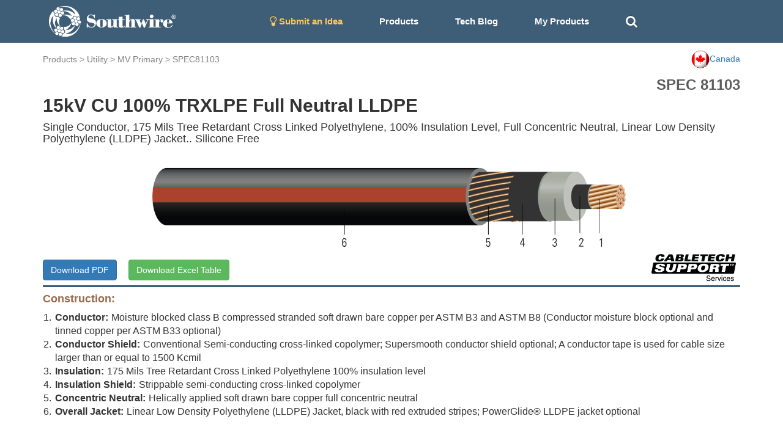

--- FILE ---
content_type: text/html; charset=utf-8
request_url: https://cabletechsupport.southwire.com/en/tile/15/cable/17863/?country=CA
body_size: 7915
content:
<!DOCTYPE html><html><head><meta content="IE=edge" http-equiv="X-UA-Compatible"/><meta content="width=device-width, initial-scale=1, maximum-scale=1.0, user-scalable=no" name="viewport"/><link href="https://maxcdn.bootstrapcdn.com/font-awesome/4.2.0/css/font-awesome.min.css" rel="stylesheet"/><link href="/static/cablespec/style3.css" rel="stylesheet" type="text/css"/><link href="/static/cablespec/bootstrap.css" rel="stylesheet" type="text/css"/><link href="/static/cablespec/jquery.dataTables.min.css" rel="stylesheet" type="text/css"/><link href="/static/cablespec/images/favicon.ico" rel="shortcut icon"/><link href="/static/cablespec/images/favicon.ico" rel="apple-touch-icon"/><link href="//code.jquery.com/ui/1.12.1/themes/smoothness/jquery-ui.css" rel="stylesheet"/><script src="/static/cablespec/js/jquery-1.11.3.min.js" type="text/javascript"></script><script src="/static/cablespec/js/bootstrap.min.js" type="text/javascript"></script><script src="//code.jquery.com/ui/1.12.1/jquery-ui.js"></script><title>MV Primary SPEC 81103</title><script type="text/javascript">

      var _gaq = _gaq || [];
      _gaq.push(['_setAccount', 'UA-101071743-1']);
      _gaq.push(['_trackPageview']);
      (function() {
        var ga = document.createElement('script'); ga.type = 'text/javascript'; ga.async = true;
        ga.src = ('https:' == document.location.protocol ? 'https://ssl' : 'http://www') + '.google-analytics.com/ga.js';
        var s = document.getElementsByTagName('script')[0]; s.parentNode.insertBefore(ga, s);
      })();

    </script><script type="text/javascript">

      var _gaq = _gaq || [];
      _gaq.push(['_setAccount', 'UA-101071743-1']);
      _gaq.push(['_trackPageview']);
      (function() {
        var ga = document.createElement('script'); ga.type = 'text/javascript'; ga.async = true;
        ga.src = ('https:' == document.location.protocol ? 'https://ssl' : 'http://www') + '.google-analytics.com/ga.js';
        var s = document.getElementsByTagName('script')[0]; s.parentNode.insertBefore(ga, s);
      })();

    </script></head><body><div id="Navbar"><nav class="navbar navbar-default"><div class="container"><div class="navbar-header"><button aria-expanded="false" class="navbar-toggle collapsed" data-target="#bs-example-navbar-collapse-1" data-toggle="collapse" type="button"><span class="sr-only">Toggle navigation</span> <span class="icon-bar"></span> <span class="icon-bar"></span> <span class="icon-bar"></span></button><a class="brand-logo" href="/?country=CA"><img alt="Southwire" height="50" src="/static/cablespec/images/logo.png"/></a></div><div class="collapse navbar-collapse" id="bs-example-navbar-collapse-1"><ul class="nav navbar-nav"><li><a href="/idea/?country=CA" style="color: #fdc764 !important;"><i class="fa fa-lightbulb-o fa-lg"></i> Submit an Idea</a></li><li class="dropdown main-nav-drop"><a class="nav-product-button" data-toggle="dropdown" id="menu1">Products</a><ul aria-labelledby="menu1" class="dropdown-menu" role="menu" style="background-color: #3E5D77;"><li role="presentation"><a href="/industrial/?country=CA" role="menuitem" style="line-height: 3;" tabindex="-1">Industrial</a></li><li role="presentation"><a href="/utility/?country=CA" role="menuitem" style="line-height: 3;" tabindex="-1">Utility</a></li><li role="presentation"><a href="/commercial/?country=CA" role="menuitem" style="line-height: 3;" tabindex="-1">Residential and Commercial</a></li><li role="presentation"><a href="/innovation/?country=CA" role="menuitem" style="line-height: 3;" tabindex="-1">Innovation</a></li><li role="presentation"><a href="/sustainability/?country=CA" role="menuitem" style="line-height: 3;" tabindex="-1">Sustainability</a></li></ul></li><li><a href="/techblog/?country=CA">Tech Blog</a></li><li><a href="/cablespec/get_cart/?country=CA">My Products</a></li><li><a class="remove-dash-line" href="#" id="search-toggle"><i aria-hidden="true" class="fa fa-search fa-lg"></i></a></li></ul><div class="navbar-right" data-content="Open: $4.8020 USD/lb&lt;br&gt; Close: $4.8055 USD/lb&lt;br&gt;" data-original-title="COMEX Copper 05/29/2024" data-placement="bottom" data-trigger="hover" id="pricePopoverData" rel="popover" style="padding-top: 5px; display: none;"><a href="/metaldetails/10/?country=CA"><div><span style="color: #eaeaea"><strong>COMEX CU</strong></span><br/> <span style="color: #eaeaea">Close:</span><span style="color: #eaeaea">4.8055</span></div></a></div></div></div></nav></div><div class="fluid-container" id="main-search-bar" style="background-color: #eaeaea; display: none;"><div class="container"><div class="row" style="padding-top: 15px"><form action="/en/search_products/" type="get"><div class="form-group"><div class="input-group"><div class="input-group-addon no-border"><i aria-hidden="true" class="fa fa-search fa-lg"></i></div><input class="form-control no-border search_field" id="search_field" name="search_field" placeholder="Search Stock #, SPEC #, or Keywords" type="text" value=""/><a class="input-group-addon no-border" href="#" id="hide-search-bar"><i aria-hidden="true" class="fa fa-times fa-lg"></i></a></div></div></form></div></div></div><div id="content"><div class="container wide-width"><div class="row" style="padding-top: 12px;"><div class="page-top-nav-links col-sm-9 col-md-9"><a href="/products/?country=CA">Products</a> &gt; <a href="/utility/?country=CA">Utility</a> &gt; <a href="/tile/15/?country=CA">MV Primary</a> &gt; <a href="/tile/15/spec/81103/?country=CA">SPEC81103</a></div><div class="col-sm-3 col-md-3 dropdown"><a class="pull-right" data-toggle="dropdown" id="countryMenu"><img alt="..." height="30" src="https://d3sx0rvep9h73z.cloudfront.net/web_image/ca_flag.png" width="30"/><span>Canada</span></a><ul aria-labelledby="countryMenu" class="dropdown-menu dropdown-menu-right" role="menu"><li role="presentation"><a href="/en/tile/15/cable/17863/?country=US" role="menuitem" style="line-height: 3;" tabindex="-1">United States</a></li><li role="presentation"><a href="/en/tile/15/cable/17863/?country=CA" role="menuitem" style="line-height: 3;" tabindex="-1">Canada</a></li><li role="presentation"><a href="/en/tile/15/cable/17863/?country=International" role="menuitem" style="line-height: 3;" tabindex="-1">International</a></li></ul></div></div><div id="detail_spec_number" style="padding-top: 10px;">SPEC 81103</div><h2 class="key_title_bold" style="margin-top: 0;">15kV CU 100% TRXLPE Full Neutral LLDPE</h2><h4>Single Conductor, 175 Mils Tree Retardant Cross Linked Polyethylene, 100% Insulation Level, Full Concentric Neutral, Linear Low Density Polyethylene (LLDPE) Jacket.. Silicone Free</h4><div class="row"><img alt="..." class="img-responsive center-block" src="https://d3sx0rvep9h73z.cloudfront.net/cable_image/SPEC81103.png" style="min-height:50px; max-height:160px; object-fit:cover;"/></div><div class="row"><div class="col-sm-6 col-md-6"><a class="download-button btn btn-primary" href="/cablespec/download_cable/?cable=17863&amp;country=CA" id="download-button" target="_blank">Download PDF</a> <a class="btn btn-success" href="/cablespec/download_excel/81103" id="download-button" style="margin-left: 15px;" target="_blank">Download Excel Table</a></div><div class="col-sm-6 col-md-6"><img alt="CableTech" class="pull-right center-block" src="https://s3.amazonaws.com/media.industrial.southwire.com/web_image/cabletech_logo_black_pdf.png" style="height:50px; width: auto; margin:5px;"/></div></div><div style="width: 100%; height: 3px; background-color: #3E5D77;"></div><h4 style="color: #986A4C; font-weight: bold;">Construction:</h4><div class="bottom-padding-30" style="font-size: 16px;"><ol class="decimal-list"><li><span class="construction-item-title">Conductor:</span>Moisture blocked class B compressed stranded soft drawn bare copper per ASTM B3 and ASTM B8 (Conductor moisture block optional and tinned copper per ASTM B33 optional)</li><li><span class="construction-item-title">Conductor Shield:</span>Conventional Semi-conducting cross-linked copolymer; Supersmooth conductor shield optional; A conductor tape is used for cable size larger than or equal to 1500 Kcmil</li><li><span class="construction-item-title">Insulation:</span>175 Mils Tree Retardant Cross Linked Polyethylene 100% insulation level</li><li><span class="construction-item-title">Insulation Shield:</span>Strippable semi-conducting cross-linked copolymer</li><li><span class="construction-item-title">Concentric Neutral:</span>Helically applied soft drawn bare copper full concentric neutral</li><li><span class="construction-item-title">Overall Jacket:</span>Linear Low Density Polyethylene (LLDPE) Jacket, black with red extruded stripes; PowerGlide® LLDPE jacket optional</li></ol><br/> <strong>For information about our Cable-Rejuvenation Services please visit us at:  </strong><a href="https://www.southwire.com/services/cable-rejuvenation">Cable-Rejuvenation Services</a><br/> <strong>You can email us at:</strong> <a href="mailto: CableRejuvenation@southwire.com">Cable-Rejuvenation Services</a></div><h4 style="color: #986A4C; font-weight: bold;">Applications and Features:</h4><div class="bottom-padding-30" style="font-size: 16px; text-align: justify;">Southwire's 15kV cables are suited for use in wet and dry areas, conduits, ducts, direct burial, sunlight, and where superior electrical properties are desired. These cables are capable of operating continuously at the conductor temperature not in excess of 90°C for normal operation. 130°C for emergency overload, and 250°C for short circuit conditions. Jacket types available that can be installed in conduit without the aid of lubrication. Rated for 1000 lbs./FT maximum sidewall pressure.</div><h4 style="color: #986A4C;  font-weight: bold;">Specifications:</h4><div class="bottom-padding-30 multiColumn" style="font-size: 16px; padding-left: 15px;"><li>ASTM B3 Soft or Annealed Copper Wire</li><li>ASTM B8 Concentric-Lay-Stranded Copper Conductors</li><li>ASTM B33 Standard Specification for Tin-Coated Soft or Annealed Copper Wire</li><li>ICEA S-94-649 Standard for Concentric Neutral Cables Rated 5 - 46kV</li><li>AEIC CS-8 Specification for extruded dielectric shielded power cables rated for 5 through 46KV (Qualification Test Requirements)</li><li>Rural Utility Standard RUS 1728F-U1 or 1728.204 (Electric standards and specifications for materials and construction)</li><li>UL 1072 Listed as MV 90 When Specified</li><li>Optional CSA 68.5: -40ºC and MV 90ºC optional marking available upon request</li></div><h4 style="color: #986A4C; font-weight: bold;">Sample Print Legend:</h4><div class="bottom-padding-30" style="font-size: 16px;">SOUTHWIRE HI-DRI(R) [CONDUCTOR SIZE] [AWG or KCMIL] CU 15000 VOLTS TRXLPE INSULATION 175 MILS -- (NESC) -- SOUTHWIRE {MMM} {YYYY} NON-CONDUCTING JACKET</div><div class="panel panel-default"><div class="panel-heading">Table 1 – Weights and Measurements</div><div class="table-responsive"><table class="table table-bordered table-striped table-align-center"><thead class="thead-default" id="blue-header"><tr><th>Cond. Size</th><th>Diameter Over Conductor</th><th>Diameter Over Insulation</th><th>Insul. Thickness</th><th>Diameter Over Insulation Shield</th><th>Concentric Neutral</th><th>Neutral DC Resistance 25°C</th><th>Jacket Thickness</th><th>Approx. OD</th><th>Approx. Weight</th><th>Min Bending Radius</th><th>Max Pull Tension</th></tr><tr><th>AWG/Kcmil</th><th>inch</th><th>inch</th><th>mil</th><th>inch</th><th>No. x AWG</th><th>Ω/1000ft</th><th>mil</th><th>inch</th><th>lb/1000ft</th><th>inch</th><th>lb</th></tr></thead><tbody><tr><th>2 (Solid)</th><th>0.257</th><th>0.645</th><th>175</th><th>0.735</th><th>17x14</th><th>0.154</th><th>50</th><th>0.963</th><th>717</th><th>7.7</th><th>530</th></tr></tbody></table></div></div><div class="footnote">All dimensions are nominal and subject to normal manufacturing tolerances</div><div class="footnote">◊ Cable marked with this symbol is a standard stock item</div><div class="footnote margin-20 bottom-padding-30">* Pulling tension based on pulling eye directly connected to conductor <br/> ! CSA listed with solid black jacket <br/> # All black jacket <br/> § HiDri Plus - moisture absorbing powder under jacket. CSA listed<br/>TBA stock codes are estimations only and actual product may vary. Please wait until a stock code is assigned to purchase connectors and/or fittings.</div><div class="panel panel-default"><div class="panel-heading">Table 2 – Electrical and Engineering Data</div><div class="table-responsive"><table class="table table-bordered table-striped table-align-center"><thead class="thead-default" id="blue-header"><tr><th>Cond. Size</th><th>DC Resistance @ 25°C</th><th>AC Resistance @ 90°C</th><th>Capacitive Reactance @ 60Hz</th><th>Inductive Reactance @ 60Hz</th><th>Charging Current</th><th>Dielectric Loss</th><th>Zero Sequence Impedance</th><th>Positive Sequence Impedance</th><th>Short Circuit Current @ 30 Cycle</th><th>Allowable Ampacity in Duct 90°C</th><th>Allowable Ampacity Directly Buried 90°C</th></tr><tr><th>AWG/Kcmil</th><th>Ω/1000ft</th><th>Ω/1000ft</th><th>MΩ*1000ft</th><th>Ω/1000ft</th><th>A/1000ft</th><th>W/1000ft</th><th>Ω/1000ft</th><th>Ω/1000ft</th><th>Amp</th><th>Amp</th><th>Amp</th></tr></thead><tbody><tr><th>2 (Solid)</th><th>0.162</th><th>0.204</th><th>0.053</th><th>0.052</th><th>0.163</th><th>0.4</th><th>0.258 + j1.287</th><th>0.204 + j0.571</th><th>5928</th><th>155</th><th>195</th></tr></tbody></table></div></div><div class="footnote margin-20 bottom-padding-30"><strong>*</strong>Ampacities for Direct Buried are based on ICEA P-117-734-2016 Single-Conductor Solid Dielectric 15-35kV. Single Circuit Flat Direct Buried Figure 3 <br/><strong>*</strong>Ampacities for Duct are based on ICEA P-117-734-2016 for Single-Conductor Solid Dielectric 15-35kV. Single Circuit Trefoil Conduit Figure 7.<br/><strong>*</strong>Sequence Impedance values are based on Rho Earth Resistivity: 100 Ohm-Meter/1000ft, Spacing: one diameter spacing center-to-center. <br/></div><div class="panel panel-default"><div class="panel-heading">Table 3 – Weights and Measurements (Metric)</div><div class="table-responsive"><table class="table table-bordered table-striped table-align-center"><thead class="thead-default" id="blue-header"><tr><th>Cond. Size</th><th>Diameter Over Conductor</th><th>Diameter Over Insulation</th><th>Insul. Thickness</th><th>Diameter Over Insulation Shield</th><th>Concentric Neutral</th><th>Neutral DC Resistance 25°C</th><th>Jacket Thickness</th><th>Approx. OD</th><th>Approx. Weight</th><th>Min Bending Radius</th><th>Max Pull Tension</th></tr><tr><th>AWG/Kcmil</th><th>mm</th><th>mm</th><th>mm</th><th>mm</th><th>No. x AWG</th><th>Ω/km</th><th>mm</th><th>mm</th><th>kg/km</th><th>mm</th><th>newton</th></tr></thead><tbody><tr><th>2 (Solid)</th><th>6.53</th><th>16.38</th><th>4.44</th><th>18.67</th><th>17x14</th><th>0.51</th><th>1.27</th><th>24.46</th><th>1067</th><th>195.58</th><th>2359</th></tr></tbody></table></div></div><div class="footnote">All dimensions are nominal and subject to normal manufacturing tolerances</div><div class="footnote">◊ Cable marked with this symbol is a standard stock item</div><div class="footnote margin-20 bottom-padding-30">* Pulling tension based on pulling eye directly connected to conductor <br/> ! CSA listed with solid black jacket <br/> # All black jacket <br/> § HiDri Plus - moisture absorbing powder under jacket. CSA listed<br/>TBA stock codes are estimations only and actual product may vary. Please wait until a stock code is assigned to purchase connectors and/or fittings.</div><div class="panel panel-default"><div class="panel-heading">Table 4 – Electrical and Engineering Data (Metric)</div><div class="table-responsive"><table class="table table-bordered table-striped table-align-center"><thead class="thead-default" id="blue-header"><tr><th>Cond. Size</th><th>DC Resistance @ 25°C</th><th>AC Resistance @ 90°C</th><th>Capacitive Reactance @ 60Hz</th><th>Inductive Reactance @ 60Hz</th><th>Charging Current</th><th>Dielectric Loss</th><th>Zero Sequence Impedance*</th><th>Positive Sequence Impedance*</th><th>Short Circuit Current @ 30 Cycle</th><th>Allowable Ampacity in Duct 90°C</th><th>Allowable Ampacity Directly Buried 90°C</th></tr><tr><th>AWG/Kcmil</th><th>Ω/km</th><th>Ω/km</th><th>MΩ*km</th><th>Ω/km</th><th>A/km</th><th>W/km</th><th>Ω/1000ft</th><th>Ω/1000ft</th><th>Amp</th><th>Amp</th><th>Amp</th></tr></thead><tbody><tr><th>2 (Solid)</th><th>0.5315</th><th>0.67</th><th>0.0162</th><th>0.1706</th><th>0.535</th><th>1.3123</th><th>0.258 + j1.287</th><th>0.204 + j0.571</th><th>5928</th><th>155</th><th>195</th></tr></tbody></table></div></div><div class="footnote margin-20 bottom-padding-30"><strong>*</strong>Ampacities for Direct Buried are based on ICEA P-117-734-2016 Single-Conductor Solid Dielectric 15-35kV. Single Circuit Flat Direct Buried Figure 3 <br/><strong>*</strong>Ampacities for Duct are based on ICEA P-117-734-2016 for Single-Conductor Solid Dielectric 15-35kV. Single Circuit Trefoil Conduit Figure 7.<br/><strong>*</strong>Sequence Impedance values are based on Rho Earth Resistivity: 100 Ohm-Meter/1000ft, Spacing: one diameter spacing center-to-center. <br/></div><div style="display: flex; justify-content: space-between; align-items: center; padding-bottom: 10px;"><div style="margin-bottom: 0;"><p>Revision: 1.000.000</p><p>Updated On: Aug. 10, 2025, 11:33 p.m. UTC</p></div></div><div style="display: flex; justify-content: flex-end; align-items: center;"><div style="text-align: center; width: auto;"><div style="width: 140px">Concentric Neutral Calculator</div><img alt="QR Code" src="[data-uri]" style="width: 130px; height: auto;"/></div></div></div><script type="application/ld+json">
{
  "@context": "http://schema.org/",
  "@type": "Product",
  "name": "15kV CU 100% TRXLPE Full Neutral LLDPE  ",
  "image": "https://s3.amazonaws.com/swimag/web/SPEC81103.png",
  "mpn": "None",
  "productID": "81103",
  "description": "15kV CU 100% TRXLPE Full Neutral LLDPE  ",
  "brand": "Southwire",
  "aggregateRating": {
    "@type": "AggregateRating",
    "ratingValue": "5",
    "reviewCount": "1"
  }
}
</script><script>
$(".download-button").click(function(e) {
    //console.log( this.className );
    clicky.log('/cablespec/download_spec/?spec=81103', 'SPEC81103', 'download');
});
</script></div><footer id="footer"><div class="footer-link-bar"><div class="container"><div class="row"><div class="col-lg-3 col-md-3 white-text"><h4>Connect With Us</h4><a href="http://www.southwire.com">Visit southwire.com</a></div><div class="col-lg-3 col-md-3 white-text"><h4>Products</h4><a href="/industrial/?country=CA">Industrial</a><br/> <a href="/utility/?country=CA">Utility</a><br/> <a href="/commercial/?country=CA">Residential and Commercial</a><br/> <a href="/innovation/?country=CA">Innovation</a><br/> <a href="/sustainability/?country=CA">Sustainability</a><br/></div><div class="col-lg-3 col-md-3 white-text"><h4>Resources</h4><a href="/techblog/?country=CA">Application Notes</a><br/> <a href="/metaldetails/10/?country=CA">COMEX Copper price</a><br/> <a href="/cablespec/line_card/?country=CA">Industrial Interactive Line Card</a><br/> <a href="/cablespec/instock_catalog/?country=CA">Industrial In-Stock Catalog</a><br/></div><div class="col-lg-3 col-md-3 text-center"><div class="social-icon"><a class="social-icon" href="https://www.facebook.com/southwire" target="_blank"><i class="fa fa-facebook"></i></a> <a class="social-icon" href="https://twitter.com/southwire" target="_blank"><i class="fa fa-twitter"></i></a> <a class="social-icon" href="https://www.youtube.com/user/SouthwireChannel?feature=mhee" target="_blank"><i class="fa fa-youtube"></i></a> <a class="social-icon" href="https://www.linkedin.com/company/southwire-company" target="_blank"><i class="fa fa-linkedin"></i></a> <a class="social-icon" href="http://plus.google.com/+southwire/posts" target="_blank"><i class="fa fa-google-plus"></i></a></div></div></div></div></div><div class="language-footer"><div class="container"><div class="row"><form action="/i18n/setlang/" class="form-inline" method="post"><input name="csrfmiddlewaretoken" type="hidden" value="mwOGPb4wOjAuSihNFOXS0Isydx3H4gpW7Nw30NpaGihHBOzSwLek25jxIxL9GONR"/><div class="form-group"><i aria-hidden="true" class="fa fa-globe fa-2x" style="color: white; padding: 10px;"></i><input name="next" type="hidden" value="/"/></div><button name="language" style="font-weight: bold;" type="submit" value="en">English</button><button name="language" type="submit" value="zh-hans">简体中文</button><button name="language" type="submit" value="es">español</button><button name="language" type="submit" value="fr">français</button><button name="language" type="submit" value="ar">العربيّة</button><button name="language" type="submit" value="hi">Hindi</button><button name="language" type="submit" value="ja">日本語</button><button name="language" type="submit" value="ko">한국어</button><button name="language" type="submit" value="pt">Português</button><button name="language" type="submit" value="ru">Русский</button></form></div></div></div><div id="footer-section-main"><p class="copyright">© 2026 <a href="http://www.southwire.com">Southwire Company</a>, LLC. All Rights Reserved.</p></div></footer><script src="https://cdn.jsdelivr.net/npm/kore-web-sdk@11.17.0/dist/umd/kore-web-sdk-umd-chat.min.js"></script><script src="/en/chat/config.js"></script><script language="javascript" type="text/javascript">
    $('#navPopoverData').popover({html:true});
    $('#pricePopoverData').popover({html:true});
</script><script type="text/javascript">
// keep the footer at the bottom
  $(document).ready(function() {

   var docHeight = $(window).height();
   var footerHeight = $('#footer').height();
   var footerTop = $('#footer').position().top + footerHeight;

   if (footerTop < docHeight) {
    $('#footer').css('margin-top', 10+ (docHeight - footerTop) + 'px');
   }
  });
 </script><script>
$(document).ready(function(){
    $("#hide-search-bar").click(function(){
        $("#main-search-bar").hide("slow");
    });

    $( "#search-toggle" ).click(function() {
      $( "#main-search-bar" ).toggle( "slow", function() {
        $( "#search_field" ).focus();
        // Animation complete.
      });
    });
});


// autocomplete
$( "#search_field" ).autocomplete({
  source: [ "15KV", "8KV", "5KV", "2.4KV", "25KV", "35KV", "600V", "300V", "2000V", "1C", "1/C", "3C",
   "3/C", "AIA", "ARMOR-X", "CU", "AL", "copper", "aluminum", "XHHW", "THHN", "RHW", "EPR", "XLPE", "PVC", "CPE", "LSZH", "SOLONON", "airport lighting"]
});

</script><script type="text/javascript">
    var clicky = { log: function(){ return; }, goal: function(){ return; }};
    var clicky_site_ids = clicky_site_ids || [];
    clicky_site_ids.push(101017203);
    var clicky_custom = {};
    (function() {
      var s = document.createElement('script');
      s.type = 'text/javascript';
      s.async = true;
      s.src = '//static.getclicky.com/js';
      ( document.getElementsByTagName('head')[0] || document.getElementsByTagName('body')[0] ).appendChild( s );
    })();
    </script><noscript><p><img alt="Clicky" height="1" src="//in.getclicky.com/101017203ns.gif" width="1"/></p></noscript></body></html>